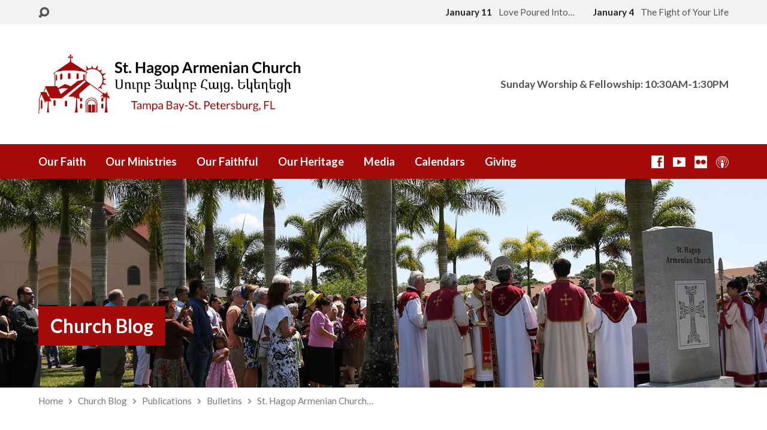

--- FILE ---
content_type: text/html; charset=UTF-8
request_url: https://www.sthagopfl.org/bulletin-11-20-22/
body_size: 15919
content:
<!DOCTYPE html>
<html class="no-js exodus-html" dir="ltr" lang="en-US" prefix="og: https://ogp.me/ns#">
<head>
<meta charset="UTF-8" />
<link rel="pingback" href="https://www.sthagopfl.org/xmlrpc.php" />
<title>St. Hagop Armenian Church Weekly Bulletin 11-20-22</title>

		<!-- All in One SEO 4.9.3 - aioseo.com -->
	<meta name="description" content="Weekly bulletins featuring spiritual reflections, worship information, news &amp; events, of St. Hagop Armenian Church are available for viewing and download." />
	<meta name="robots" content="max-image-preview:large" />
	<meta name="author" content="St. Hagop Armenian Church"/>
	<meta name="google-site-verification" content="google4175645cc9c5e0a9.html" />
	<meta name="msvalidate.01" content="4BA4E2EEDB29B1E2BB57E20C82422000" />
	<link rel="canonical" href="https://www.sthagopfl.org/bulletin-11-20-22/" />
	<meta name="generator" content="All in One SEO (AIOSEO) 4.9.3" />
		<meta property="og:locale" content="en_US" />
		<meta property="og:site_name" content="St. Hagop Armenian Church" />
		<meta property="og:type" content="article" />
		<meta property="og:title" content="St. Hagop Armenian Church Weekly Bulletin 11-20-22" />
		<meta property="og:description" content="Weekly bulletins featuring spiritual reflections, worship information, news &amp; events, of St. Hagop Armenian Church are available for viewing and download." />
		<meta property="og:url" content="https://www.sthagopfl.org/bulletin-11-20-22/" />
		<meta property="fb:app_id" content="127078107363633" />
		<meta property="fb:admins" content="https://www.facebook.com/St.Hagop/" />
		<meta property="og:image" content="https://www.sthagopfl.org/wp-content/uploads/2018/04/bulletin-collage-web.jpg" />
		<meta property="og:image:secure_url" content="https://www.sthagopfl.org/wp-content/uploads/2018/04/bulletin-collage-web.jpg" />
		<meta property="og:image:width" content="3600" />
		<meta property="og:image:height" content="3600" />
		<meta property="article:published_time" content="2022-11-18T21:59:33+00:00" />
		<meta property="article:modified_time" content="2022-11-18T21:59:34+00:00" />
		<meta property="article:publisher" content="https://www.facebook.com/St.Hagop" />
		<meta name="twitter:card" content="summary" />
		<meta name="twitter:title" content="St. Hagop Armenian Church Weekly Bulletin 11-20-22" />
		<meta name="twitter:description" content="Weekly bulletins featuring spiritual reflections, worship information, news &amp; events, of St. Hagop Armenian Church are available for viewing and download." />
		<meta name="twitter:image" content="https://www.sthagopfl.org/wp-content/uploads/2018/04/bulletin-collage-web.jpg" />
		<script type="application/ld+json" class="aioseo-schema">
			{"@context":"https:\/\/schema.org","@graph":[{"@type":"Article","@id":"https:\/\/www.sthagopfl.org\/bulletin-11-20-22\/#article","name":"St. Hagop Armenian Church Weekly Bulletin 11-20-22","headline":"St. Hagop Armenian Church Weekly Bulletin 11-20-22","author":{"@id":"https:\/\/www.sthagopfl.org\/author\/sthagop\/#author"},"publisher":{"@id":"https:\/\/www.sthagopfl.org\/#organization"},"image":{"@type":"ImageObject","url":"https:\/\/www.sthagopfl.org\/wp-content\/uploads\/2018\/04\/bulletin-collage-web.jpg","width":3600,"height":3600,"caption":"Weekly Bulletins St. Hagop Armenian Church"},"datePublished":"2022-11-18T16:59:33-05:00","dateModified":"2022-11-18T16:59:34-05:00","inLanguage":"en-US","mainEntityOfPage":{"@id":"https:\/\/www.sthagopfl.org\/bulletin-11-20-22\/#webpage"},"isPartOf":{"@id":"https:\/\/www.sthagopfl.org\/bulletin-11-20-22\/#webpage"},"articleSection":"Bulletins, Church News, Publications"},{"@type":"BreadcrumbList","@id":"https:\/\/www.sthagopfl.org\/bulletin-11-20-22\/#breadcrumblist","itemListElement":[{"@type":"ListItem","@id":"https:\/\/www.sthagopfl.org#listItem","position":1,"name":"Home","item":"https:\/\/www.sthagopfl.org","nextItem":{"@type":"ListItem","@id":"https:\/\/www.sthagopfl.org\/category\/publications\/#listItem","name":"Publications"}},{"@type":"ListItem","@id":"https:\/\/www.sthagopfl.org\/category\/publications\/#listItem","position":2,"name":"Publications","item":"https:\/\/www.sthagopfl.org\/category\/publications\/","nextItem":{"@type":"ListItem","@id":"https:\/\/www.sthagopfl.org\/category\/publications\/bulletins\/#listItem","name":"Bulletins"},"previousItem":{"@type":"ListItem","@id":"https:\/\/www.sthagopfl.org#listItem","name":"Home"}},{"@type":"ListItem","@id":"https:\/\/www.sthagopfl.org\/category\/publications\/bulletins\/#listItem","position":3,"name":"Bulletins","item":"https:\/\/www.sthagopfl.org\/category\/publications\/bulletins\/","nextItem":{"@type":"ListItem","@id":"https:\/\/www.sthagopfl.org\/bulletin-11-20-22\/#listItem","name":"St. Hagop Armenian Church Weekly Bulletin 11-20-22"},"previousItem":{"@type":"ListItem","@id":"https:\/\/www.sthagopfl.org\/category\/publications\/#listItem","name":"Publications"}},{"@type":"ListItem","@id":"https:\/\/www.sthagopfl.org\/bulletin-11-20-22\/#listItem","position":4,"name":"St. Hagop Armenian Church Weekly Bulletin 11-20-22","previousItem":{"@type":"ListItem","@id":"https:\/\/www.sthagopfl.org\/category\/publications\/bulletins\/#listItem","name":"Bulletins"}}]},{"@type":"Organization","@id":"https:\/\/www.sthagopfl.org\/#organization","name":"St. Hagop Armenian Church","description":"Armenian Church Community of Tampa Bay St. Petersburg Florida","url":"https:\/\/www.sthagopfl.org\/","telephone":"+17275450380","logo":{"@type":"ImageObject","url":"https:\/\/www.sthagopfl.org\/wp-content\/uploads\/2021\/07\/StHagopChurch_Logo-Square.png","@id":"https:\/\/www.sthagopfl.org\/bulletin-11-20-22\/#organizationLogo","width":929,"height":929},"image":{"@id":"https:\/\/www.sthagopfl.org\/bulletin-11-20-22\/#organizationLogo"},"sameAs":["https:\/\/www.youtube.com\/c\/SthagopflOrg"]},{"@type":"Person","@id":"https:\/\/www.sthagopfl.org\/author\/sthagop\/#author","url":"https:\/\/www.sthagopfl.org\/author\/sthagop\/","name":"St. Hagop Armenian Church","image":{"@type":"ImageObject","@id":"https:\/\/www.sthagopfl.org\/bulletin-11-20-22\/#authorImage","url":"https:\/\/secure.gravatar.com\/avatar\/55c95dc26ad06caea6201c200e8ddfa15251352268761ec74027181b10a4a9d7?s=96&d=wp_user_avatar&r=g","width":96,"height":96,"caption":"St. Hagop Armenian Church"}},{"@type":"WebPage","@id":"https:\/\/www.sthagopfl.org\/bulletin-11-20-22\/#webpage","url":"https:\/\/www.sthagopfl.org\/bulletin-11-20-22\/","name":"St. Hagop Armenian Church Weekly Bulletin 11-20-22","description":"Weekly bulletins featuring spiritual reflections, worship information, news & events, of St. Hagop Armenian Church are available for viewing and download.","inLanguage":"en-US","isPartOf":{"@id":"https:\/\/www.sthagopfl.org\/#website"},"breadcrumb":{"@id":"https:\/\/www.sthagopfl.org\/bulletin-11-20-22\/#breadcrumblist"},"author":{"@id":"https:\/\/www.sthagopfl.org\/author\/sthagop\/#author"},"creator":{"@id":"https:\/\/www.sthagopfl.org\/author\/sthagop\/#author"},"image":{"@type":"ImageObject","url":"https:\/\/www.sthagopfl.org\/wp-content\/uploads\/2018\/04\/bulletin-collage-web.jpg","@id":"https:\/\/www.sthagopfl.org\/bulletin-11-20-22\/#mainImage","width":3600,"height":3600,"caption":"Weekly Bulletins St. Hagop Armenian Church"},"primaryImageOfPage":{"@id":"https:\/\/www.sthagopfl.org\/bulletin-11-20-22\/#mainImage"},"datePublished":"2022-11-18T16:59:33-05:00","dateModified":"2022-11-18T16:59:34-05:00"},{"@type":"WebSite","@id":"https:\/\/www.sthagopfl.org\/#website","url":"https:\/\/www.sthagopfl.org\/","name":"St. Hagop Armenian Church","description":"Armenian Church Community of Tampa Bay St. Petersburg Florida","inLanguage":"en-US","publisher":{"@id":"https:\/\/www.sthagopfl.org\/#organization"}}]}
		</script>
		<!-- All in One SEO -->

<link rel='dns-prefetch' href='//www.googletagmanager.com' />
<link rel='dns-prefetch' href='//fonts.googleapis.com' />
<link rel="alternate" type="application/rss+xml" title="St. Hagop Armenian Church &raquo; Feed" href="https://www.sthagopfl.org/feed/" />
<link rel="alternate" type="application/rss+xml" title="St. Hagop Armenian Church &raquo; Comments Feed" href="https://www.sthagopfl.org/comments/feed/" />
<link rel="alternate" type="application/rss+xml" title="St. Hagop Armenian Church &raquo; St. Hagop Armenian Church Weekly Bulletin 11-20-22 Comments Feed" href="https://www.sthagopfl.org/bulletin-11-20-22/feed/" />
<link rel="alternate" title="oEmbed (JSON)" type="application/json+oembed" href="https://www.sthagopfl.org/wp-json/oembed/1.0/embed?url=https%3A%2F%2Fwww.sthagopfl.org%2Fbulletin-11-20-22%2F" />
<link rel="alternate" title="oEmbed (XML)" type="text/xml+oembed" href="https://www.sthagopfl.org/wp-json/oembed/1.0/embed?url=https%3A%2F%2Fwww.sthagopfl.org%2Fbulletin-11-20-22%2F&#038;format=xml" />
<style id='wp-img-auto-sizes-contain-inline-css' type='text/css'>
img:is([sizes=auto i],[sizes^="auto," i]){contain-intrinsic-size:3000px 1500px}
/*# sourceURL=wp-img-auto-sizes-contain-inline-css */
</style>
<style id='wp-emoji-styles-inline-css' type='text/css'>

	img.wp-smiley, img.emoji {
		display: inline !important;
		border: none !important;
		box-shadow: none !important;
		height: 1em !important;
		width: 1em !important;
		margin: 0 0.07em !important;
		vertical-align: -0.1em !important;
		background: none !important;
		padding: 0 !important;
	}
/*# sourceURL=wp-emoji-styles-inline-css */
</style>
<style id='wp-block-library-inline-css' type='text/css'>
:root{--wp-block-synced-color:#7a00df;--wp-block-synced-color--rgb:122,0,223;--wp-bound-block-color:var(--wp-block-synced-color);--wp-editor-canvas-background:#ddd;--wp-admin-theme-color:#007cba;--wp-admin-theme-color--rgb:0,124,186;--wp-admin-theme-color-darker-10:#006ba1;--wp-admin-theme-color-darker-10--rgb:0,107,160.5;--wp-admin-theme-color-darker-20:#005a87;--wp-admin-theme-color-darker-20--rgb:0,90,135;--wp-admin-border-width-focus:2px}@media (min-resolution:192dpi){:root{--wp-admin-border-width-focus:1.5px}}.wp-element-button{cursor:pointer}:root .has-very-light-gray-background-color{background-color:#eee}:root .has-very-dark-gray-background-color{background-color:#313131}:root .has-very-light-gray-color{color:#eee}:root .has-very-dark-gray-color{color:#313131}:root .has-vivid-green-cyan-to-vivid-cyan-blue-gradient-background{background:linear-gradient(135deg,#00d084,#0693e3)}:root .has-purple-crush-gradient-background{background:linear-gradient(135deg,#34e2e4,#4721fb 50%,#ab1dfe)}:root .has-hazy-dawn-gradient-background{background:linear-gradient(135deg,#faaca8,#dad0ec)}:root .has-subdued-olive-gradient-background{background:linear-gradient(135deg,#fafae1,#67a671)}:root .has-atomic-cream-gradient-background{background:linear-gradient(135deg,#fdd79a,#004a59)}:root .has-nightshade-gradient-background{background:linear-gradient(135deg,#330968,#31cdcf)}:root .has-midnight-gradient-background{background:linear-gradient(135deg,#020381,#2874fc)}:root{--wp--preset--font-size--normal:16px;--wp--preset--font-size--huge:42px}.has-regular-font-size{font-size:1em}.has-larger-font-size{font-size:2.625em}.has-normal-font-size{font-size:var(--wp--preset--font-size--normal)}.has-huge-font-size{font-size:var(--wp--preset--font-size--huge)}.has-text-align-center{text-align:center}.has-text-align-left{text-align:left}.has-text-align-right{text-align:right}.has-fit-text{white-space:nowrap!important}#end-resizable-editor-section{display:none}.aligncenter{clear:both}.items-justified-left{justify-content:flex-start}.items-justified-center{justify-content:center}.items-justified-right{justify-content:flex-end}.items-justified-space-between{justify-content:space-between}.screen-reader-text{border:0;clip-path:inset(50%);height:1px;margin:-1px;overflow:hidden;padding:0;position:absolute;width:1px;word-wrap:normal!important}.screen-reader-text:focus{background-color:#ddd;clip-path:none;color:#444;display:block;font-size:1em;height:auto;left:5px;line-height:normal;padding:15px 23px 14px;text-decoration:none;top:5px;width:auto;z-index:100000}html :where(.has-border-color){border-style:solid}html :where([style*=border-top-color]){border-top-style:solid}html :where([style*=border-right-color]){border-right-style:solid}html :where([style*=border-bottom-color]){border-bottom-style:solid}html :where([style*=border-left-color]){border-left-style:solid}html :where([style*=border-width]){border-style:solid}html :where([style*=border-top-width]){border-top-style:solid}html :where([style*=border-right-width]){border-right-style:solid}html :where([style*=border-bottom-width]){border-bottom-style:solid}html :where([style*=border-left-width]){border-left-style:solid}html :where(img[class*=wp-image-]){height:auto;max-width:100%}:where(figure){margin:0 0 1em}html :where(.is-position-sticky){--wp-admin--admin-bar--position-offset:var(--wp-admin--admin-bar--height,0px)}@media screen and (max-width:600px){html :where(.is-position-sticky){--wp-admin--admin-bar--position-offset:0px}}

/*# sourceURL=wp-block-library-inline-css */
</style><style id='wp-block-paragraph-inline-css' type='text/css'>
.is-small-text{font-size:.875em}.is-regular-text{font-size:1em}.is-large-text{font-size:2.25em}.is-larger-text{font-size:3em}.has-drop-cap:not(:focus):first-letter{float:left;font-size:8.4em;font-style:normal;font-weight:100;line-height:.68;margin:.05em .1em 0 0;text-transform:uppercase}body.rtl .has-drop-cap:not(:focus):first-letter{float:none;margin-left:.1em}p.has-drop-cap.has-background{overflow:hidden}:root :where(p.has-background){padding:1.25em 2.375em}:where(p.has-text-color:not(.has-link-color)) a{color:inherit}p.has-text-align-left[style*="writing-mode:vertical-lr"],p.has-text-align-right[style*="writing-mode:vertical-rl"]{rotate:180deg}
/*# sourceURL=https://www.sthagopfl.org/wp-includes/blocks/paragraph/style.min.css */
</style>
<style id='global-styles-inline-css' type='text/css'>
:root{--wp--preset--aspect-ratio--square: 1;--wp--preset--aspect-ratio--4-3: 4/3;--wp--preset--aspect-ratio--3-4: 3/4;--wp--preset--aspect-ratio--3-2: 3/2;--wp--preset--aspect-ratio--2-3: 2/3;--wp--preset--aspect-ratio--16-9: 16/9;--wp--preset--aspect-ratio--9-16: 9/16;--wp--preset--color--black: #000000;--wp--preset--color--cyan-bluish-gray: #abb8c3;--wp--preset--color--white: #fff;--wp--preset--color--pale-pink: #f78da7;--wp--preset--color--vivid-red: #cf2e2e;--wp--preset--color--luminous-vivid-orange: #ff6900;--wp--preset--color--luminous-vivid-amber: #fcb900;--wp--preset--color--light-green-cyan: #7bdcb5;--wp--preset--color--vivid-green-cyan: #00d084;--wp--preset--color--pale-cyan-blue: #8ed1fc;--wp--preset--color--vivid-cyan-blue: #0693e3;--wp--preset--color--vivid-purple: #9b51e0;--wp--preset--color--main: #a40a09;--wp--preset--color--accent: #a40a09;--wp--preset--color--dark: #000;--wp--preset--color--light: #777;--wp--preset--color--light-bg: #f2f2f2;--wp--preset--gradient--vivid-cyan-blue-to-vivid-purple: linear-gradient(135deg,rgb(6,147,227) 0%,rgb(155,81,224) 100%);--wp--preset--gradient--light-green-cyan-to-vivid-green-cyan: linear-gradient(135deg,rgb(122,220,180) 0%,rgb(0,208,130) 100%);--wp--preset--gradient--luminous-vivid-amber-to-luminous-vivid-orange: linear-gradient(135deg,rgb(252,185,0) 0%,rgb(255,105,0) 100%);--wp--preset--gradient--luminous-vivid-orange-to-vivid-red: linear-gradient(135deg,rgb(255,105,0) 0%,rgb(207,46,46) 100%);--wp--preset--gradient--very-light-gray-to-cyan-bluish-gray: linear-gradient(135deg,rgb(238,238,238) 0%,rgb(169,184,195) 100%);--wp--preset--gradient--cool-to-warm-spectrum: linear-gradient(135deg,rgb(74,234,220) 0%,rgb(151,120,209) 20%,rgb(207,42,186) 40%,rgb(238,44,130) 60%,rgb(251,105,98) 80%,rgb(254,248,76) 100%);--wp--preset--gradient--blush-light-purple: linear-gradient(135deg,rgb(255,206,236) 0%,rgb(152,150,240) 100%);--wp--preset--gradient--blush-bordeaux: linear-gradient(135deg,rgb(254,205,165) 0%,rgb(254,45,45) 50%,rgb(107,0,62) 100%);--wp--preset--gradient--luminous-dusk: linear-gradient(135deg,rgb(255,203,112) 0%,rgb(199,81,192) 50%,rgb(65,88,208) 100%);--wp--preset--gradient--pale-ocean: linear-gradient(135deg,rgb(255,245,203) 0%,rgb(182,227,212) 50%,rgb(51,167,181) 100%);--wp--preset--gradient--electric-grass: linear-gradient(135deg,rgb(202,248,128) 0%,rgb(113,206,126) 100%);--wp--preset--gradient--midnight: linear-gradient(135deg,rgb(2,3,129) 0%,rgb(40,116,252) 100%);--wp--preset--font-size--small: 13px;--wp--preset--font-size--medium: 20px;--wp--preset--font-size--large: 36px;--wp--preset--font-size--x-large: 42px;--wp--preset--spacing--20: 0.44rem;--wp--preset--spacing--30: 0.67rem;--wp--preset--spacing--40: 1rem;--wp--preset--spacing--50: 1.5rem;--wp--preset--spacing--60: 2.25rem;--wp--preset--spacing--70: 3.38rem;--wp--preset--spacing--80: 5.06rem;--wp--preset--shadow--natural: 6px 6px 9px rgba(0, 0, 0, 0.2);--wp--preset--shadow--deep: 12px 12px 50px rgba(0, 0, 0, 0.4);--wp--preset--shadow--sharp: 6px 6px 0px rgba(0, 0, 0, 0.2);--wp--preset--shadow--outlined: 6px 6px 0px -3px rgb(255, 255, 255), 6px 6px rgb(0, 0, 0);--wp--preset--shadow--crisp: 6px 6px 0px rgb(0, 0, 0);}:where(.is-layout-flex){gap: 0.5em;}:where(.is-layout-grid){gap: 0.5em;}body .is-layout-flex{display: flex;}.is-layout-flex{flex-wrap: wrap;align-items: center;}.is-layout-flex > :is(*, div){margin: 0;}body .is-layout-grid{display: grid;}.is-layout-grid > :is(*, div){margin: 0;}:where(.wp-block-columns.is-layout-flex){gap: 2em;}:where(.wp-block-columns.is-layout-grid){gap: 2em;}:where(.wp-block-post-template.is-layout-flex){gap: 1.25em;}:where(.wp-block-post-template.is-layout-grid){gap: 1.25em;}.has-black-color{color: var(--wp--preset--color--black) !important;}.has-cyan-bluish-gray-color{color: var(--wp--preset--color--cyan-bluish-gray) !important;}.has-white-color{color: var(--wp--preset--color--white) !important;}.has-pale-pink-color{color: var(--wp--preset--color--pale-pink) !important;}.has-vivid-red-color{color: var(--wp--preset--color--vivid-red) !important;}.has-luminous-vivid-orange-color{color: var(--wp--preset--color--luminous-vivid-orange) !important;}.has-luminous-vivid-amber-color{color: var(--wp--preset--color--luminous-vivid-amber) !important;}.has-light-green-cyan-color{color: var(--wp--preset--color--light-green-cyan) !important;}.has-vivid-green-cyan-color{color: var(--wp--preset--color--vivid-green-cyan) !important;}.has-pale-cyan-blue-color{color: var(--wp--preset--color--pale-cyan-blue) !important;}.has-vivid-cyan-blue-color{color: var(--wp--preset--color--vivid-cyan-blue) !important;}.has-vivid-purple-color{color: var(--wp--preset--color--vivid-purple) !important;}.has-black-background-color{background-color: var(--wp--preset--color--black) !important;}.has-cyan-bluish-gray-background-color{background-color: var(--wp--preset--color--cyan-bluish-gray) !important;}.has-white-background-color{background-color: var(--wp--preset--color--white) !important;}.has-pale-pink-background-color{background-color: var(--wp--preset--color--pale-pink) !important;}.has-vivid-red-background-color{background-color: var(--wp--preset--color--vivid-red) !important;}.has-luminous-vivid-orange-background-color{background-color: var(--wp--preset--color--luminous-vivid-orange) !important;}.has-luminous-vivid-amber-background-color{background-color: var(--wp--preset--color--luminous-vivid-amber) !important;}.has-light-green-cyan-background-color{background-color: var(--wp--preset--color--light-green-cyan) !important;}.has-vivid-green-cyan-background-color{background-color: var(--wp--preset--color--vivid-green-cyan) !important;}.has-pale-cyan-blue-background-color{background-color: var(--wp--preset--color--pale-cyan-blue) !important;}.has-vivid-cyan-blue-background-color{background-color: var(--wp--preset--color--vivid-cyan-blue) !important;}.has-vivid-purple-background-color{background-color: var(--wp--preset--color--vivid-purple) !important;}.has-black-border-color{border-color: var(--wp--preset--color--black) !important;}.has-cyan-bluish-gray-border-color{border-color: var(--wp--preset--color--cyan-bluish-gray) !important;}.has-white-border-color{border-color: var(--wp--preset--color--white) !important;}.has-pale-pink-border-color{border-color: var(--wp--preset--color--pale-pink) !important;}.has-vivid-red-border-color{border-color: var(--wp--preset--color--vivid-red) !important;}.has-luminous-vivid-orange-border-color{border-color: var(--wp--preset--color--luminous-vivid-orange) !important;}.has-luminous-vivid-amber-border-color{border-color: var(--wp--preset--color--luminous-vivid-amber) !important;}.has-light-green-cyan-border-color{border-color: var(--wp--preset--color--light-green-cyan) !important;}.has-vivid-green-cyan-border-color{border-color: var(--wp--preset--color--vivid-green-cyan) !important;}.has-pale-cyan-blue-border-color{border-color: var(--wp--preset--color--pale-cyan-blue) !important;}.has-vivid-cyan-blue-border-color{border-color: var(--wp--preset--color--vivid-cyan-blue) !important;}.has-vivid-purple-border-color{border-color: var(--wp--preset--color--vivid-purple) !important;}.has-vivid-cyan-blue-to-vivid-purple-gradient-background{background: var(--wp--preset--gradient--vivid-cyan-blue-to-vivid-purple) !important;}.has-light-green-cyan-to-vivid-green-cyan-gradient-background{background: var(--wp--preset--gradient--light-green-cyan-to-vivid-green-cyan) !important;}.has-luminous-vivid-amber-to-luminous-vivid-orange-gradient-background{background: var(--wp--preset--gradient--luminous-vivid-amber-to-luminous-vivid-orange) !important;}.has-luminous-vivid-orange-to-vivid-red-gradient-background{background: var(--wp--preset--gradient--luminous-vivid-orange-to-vivid-red) !important;}.has-very-light-gray-to-cyan-bluish-gray-gradient-background{background: var(--wp--preset--gradient--very-light-gray-to-cyan-bluish-gray) !important;}.has-cool-to-warm-spectrum-gradient-background{background: var(--wp--preset--gradient--cool-to-warm-spectrum) !important;}.has-blush-light-purple-gradient-background{background: var(--wp--preset--gradient--blush-light-purple) !important;}.has-blush-bordeaux-gradient-background{background: var(--wp--preset--gradient--blush-bordeaux) !important;}.has-luminous-dusk-gradient-background{background: var(--wp--preset--gradient--luminous-dusk) !important;}.has-pale-ocean-gradient-background{background: var(--wp--preset--gradient--pale-ocean) !important;}.has-electric-grass-gradient-background{background: var(--wp--preset--gradient--electric-grass) !important;}.has-midnight-gradient-background{background: var(--wp--preset--gradient--midnight) !important;}.has-small-font-size{font-size: var(--wp--preset--font-size--small) !important;}.has-medium-font-size{font-size: var(--wp--preset--font-size--medium) !important;}.has-large-font-size{font-size: var(--wp--preset--font-size--large) !important;}.has-x-large-font-size{font-size: var(--wp--preset--font-size--x-large) !important;}
/*# sourceURL=global-styles-inline-css */
</style>

<style id='classic-theme-styles-inline-css' type='text/css'>
/*! This file is auto-generated */
.wp-block-button__link{color:#fff;background-color:#32373c;border-radius:9999px;box-shadow:none;text-decoration:none;padding:calc(.667em + 2px) calc(1.333em + 2px);font-size:1.125em}.wp-block-file__button{background:#32373c;color:#fff;text-decoration:none}
/*# sourceURL=/wp-includes/css/classic-themes.min.css */
</style>
<link rel='stylesheet' id='woocommerce-layout-css' href='https://www.sthagopfl.org/wp-content/plugins/woocommerce/assets/css/woocommerce-layout.css?ver=10.4.3' type='text/css' media='all' />
<link rel='stylesheet' id='woocommerce-smallscreen-css' href='https://www.sthagopfl.org/wp-content/plugins/woocommerce/assets/css/woocommerce-smallscreen.css?ver=10.4.3' type='text/css' media='only screen and (max-width: 768px)' />
<link rel='stylesheet' id='woocommerce-general-css' href='https://www.sthagopfl.org/wp-content/plugins/woocommerce/assets/css/woocommerce.css?ver=10.4.3' type='text/css' media='all' />
<style id='woocommerce-inline-inline-css' type='text/css'>
.woocommerce form .form-row .required { visibility: visible; }
/*# sourceURL=woocommerce-inline-inline-css */
</style>
<link rel='stylesheet' id='mc4wp-form-basic-css' href='https://www.sthagopfl.org/wp-content/plugins/mailchimp-for-wp/assets/css/form-basic.css?ver=4.11.1' type='text/css' media='all' />
<link rel='stylesheet' id='exodus-google-fonts-css' href='//fonts.googleapis.com/css?family=Lato:400,700,900,400italic,700italic,900italic' type='text/css' media='all' />
<link rel='stylesheet' id='elusive-webfont-css' href='https://www.sthagopfl.org/wp-content/themes/exodus/css/elusive-webfont.css?ver=3.4' type='text/css' media='all' />
<link rel='stylesheet' id='exodus-style-css' href='https://www.sthagopfl.org/wp-content/themes/exodus/style.css?ver=3.4' type='text/css' media='all' />
<link rel='stylesheet' id='exodus-responsive-css' href='https://www.sthagopfl.org/wp-content/themes/exodus/css/responsive.css?ver=3.4' type='text/css' media='all' />
<link rel='stylesheet' id='exodus-color-css' href='https://www.sthagopfl.org/wp-content/themes/exodus/colors/light/style.css?ver=3.4' type='text/css' media='all' />
<link rel='stylesheet' id='tablepress-default-css' href='https://www.sthagopfl.org/wp-content/tablepress-combined.min.css?ver=53' type='text/css' media='all' />
<link rel='stylesheet' id='woocommerce-nyp-css' href='https://www.sthagopfl.org/wp-content/plugins/woocommerce-name-your-price/assets/css/frontend/name-your-price.min.css?ver=3.7.0' type='text/css' media='all' />
<link rel='stylesheet' id='photonic-slider-css' href='https://www.sthagopfl.org/wp-content/plugins/photonic/include/ext/splide/splide.min.css?ver=20260101-82630' type='text/css' media='all' />
<link rel='stylesheet' id='photonic-lightbox-css' href='https://www.sthagopfl.org/wp-content/plugins/photonic/include/ext/venobox/venobox.min.css?ver=20260101-82630' type='text/css' media='all' />
<link rel='stylesheet' id='photonic-css' href='https://www.sthagopfl.org/wp-content/plugins/photonic/include/css/front-end/core/photonic.min.css?ver=20260101-82630' type='text/css' media='all' />
<style id='photonic-inline-css' type='text/css'>
/* Retrieved from saved CSS */
.photonic-panel { background:  rgb(17,17,17)  !important;

	border-top: none;
	border-right: none;
	border-bottom: none;
	border-left: none;
 }
.photonic-random-layout .photonic-thumb { padding: 2px}
.photonic-masonry-layout .photonic-thumb, .photonic-masonry-horizontal-layout .photonic-thumb { padding: 2px}
.photonic-mosaic-layout .photonic-thumb { padding: 2px}

/*# sourceURL=photonic-inline-css */
</style>
<script type="text/javascript" src="https://www.sthagopfl.org/wp-includes/js/jquery/jquery.min.js?ver=3.7.1" id="jquery-core-js"></script>
<script type="text/javascript" src="https://www.sthagopfl.org/wp-includes/js/jquery/jquery-migrate.min.js?ver=3.4.1" id="jquery-migrate-js"></script>
<script type="text/javascript" id="ctfw-ie-unsupported-js-extra">
/* <![CDATA[ */
var ctfw_ie_unsupported = {"default_version":"7","min_version":"5","max_version":"9","version":"8","message":"You are using an outdated version of Internet Explorer. Please upgrade your browser to use this site.","redirect_url":"https://browsehappy.com/"};
//# sourceURL=ctfw-ie-unsupported-js-extra
/* ]]> */
</script>
<script type="text/javascript" src="https://www.sthagopfl.org/wp-content/themes/exodus/framework/js/ie-unsupported.js?ver=3.4" id="ctfw-ie-unsupported-js"></script>
<script type="text/javascript" src="https://www.sthagopfl.org/wp-content/plugins/woocommerce/assets/js/jquery-blockui/jquery.blockUI.min.js?ver=2.7.0-wc.10.4.3" id="wc-jquery-blockui-js" defer="defer" data-wp-strategy="defer"></script>
<script type="text/javascript" id="wc-add-to-cart-js-extra">
/* <![CDATA[ */
var wc_add_to_cart_params = {"ajax_url":"/wp-admin/admin-ajax.php","wc_ajax_url":"/?wc-ajax=%%endpoint%%","i18n_view_cart":"View cart","cart_url":"https://www.sthagopfl.org/cart/","is_cart":"","cart_redirect_after_add":"no"};
//# sourceURL=wc-add-to-cart-js-extra
/* ]]> */
</script>
<script type="text/javascript" src="https://www.sthagopfl.org/wp-content/plugins/woocommerce/assets/js/frontend/add-to-cart.min.js?ver=10.4.3" id="wc-add-to-cart-js" defer="defer" data-wp-strategy="defer"></script>
<script type="text/javascript" src="https://www.sthagopfl.org/wp-content/plugins/woocommerce/assets/js/js-cookie/js.cookie.min.js?ver=2.1.4-wc.10.4.3" id="wc-js-cookie-js" defer="defer" data-wp-strategy="defer"></script>
<script type="text/javascript" id="woocommerce-js-extra">
/* <![CDATA[ */
var woocommerce_params = {"ajax_url":"/wp-admin/admin-ajax.php","wc_ajax_url":"/?wc-ajax=%%endpoint%%","i18n_password_show":"Show password","i18n_password_hide":"Hide password"};
//# sourceURL=woocommerce-js-extra
/* ]]> */
</script>
<script type="text/javascript" src="https://www.sthagopfl.org/wp-content/plugins/woocommerce/assets/js/frontend/woocommerce.min.js?ver=10.4.3" id="woocommerce-js" defer="defer" data-wp-strategy="defer"></script>
<script type="text/javascript" src="https://www.sthagopfl.org/wp-content/themes/exodus/framework/js/jquery.fitvids.js?ver=3.4" id="fitvids-js"></script>
<script type="text/javascript" id="ctfw-responsive-embeds-js-extra">
/* <![CDATA[ */
var ctfw_responsive_embeds = {"wp_responsive_embeds":"1"};
//# sourceURL=ctfw-responsive-embeds-js-extra
/* ]]> */
</script>
<script type="text/javascript" src="https://www.sthagopfl.org/wp-content/themes/exodus/framework/js/responsive-embeds.js?ver=3.4" id="ctfw-responsive-embeds-js"></script>
<script type="text/javascript" src="https://www.sthagopfl.org/wp-content/themes/exodus/js/superfish.modified.js?ver=3.4" id="superfish-js"></script>
<script type="text/javascript" src="https://www.sthagopfl.org/wp-content/themes/exodus/js/supersubs.js?ver=3.4" id="supersubs-js"></script>
<script type="text/javascript" src="https://www.sthagopfl.org/wp-content/themes/exodus/js/jquery.meanmenu.min.js?ver=3.4" id="jquery-meanmenu-js"></script>
<script type="text/javascript" src="https://www.sthagopfl.org/wp-content/themes/exodus/js/jquery.validate.min.js?ver=3.4" id="jquery-validate-js"></script>
<script type="text/javascript" src="https://www.sthagopfl.org/wp-content/themes/exodus/js/jquery.smooth-scroll.min.js?ver=3.4" id="jquery-smooth-scroll-js"></script>
<script type="text/javascript" src="https://www.sthagopfl.org/wp-content/plugins/woocommerce/assets/js/jquery-cookie/jquery.cookie.min.js?ver=1.4.1-wc.10.4.3" id="wc-jquery-cookie-js" defer="defer" data-wp-strategy="defer"></script>
<script type="text/javascript" id="exodus-main-js-extra">
/* <![CDATA[ */
var exodus_main = {"site_path":"/","home_url":"https://www.sthagopfl.org","color_url":"https://www.sthagopfl.org/wp-content/themes/exodus/colors/light","is_ssl":"1","mobile_menu_label":"Menu","slider_slideshow":"1","slider_speed":"7000","comment_name_required":"1","comment_email_required":"1","comment_name_error_required":"Required","comment_email_error_required":"Required","comment_email_error_invalid":"Invalid Email","comment_url_error_invalid":"Invalid URL","comment_message_error_required":"Comment Required"};
//# sourceURL=exodus-main-js-extra
/* ]]> */
</script>
<script type="text/javascript" src="https://www.sthagopfl.org/wp-content/themes/exodus/js/main.js?ver=3.4" id="exodus-main-js"></script>

<!-- Google tag (gtag.js) snippet added by Site Kit -->
<!-- Google Analytics snippet added by Site Kit -->
<script type="text/javascript" src="https://www.googletagmanager.com/gtag/js?id=G-4VK5Y37M97" id="google_gtagjs-js" async></script>
<script type="text/javascript" id="google_gtagjs-js-after">
/* <![CDATA[ */
window.dataLayer = window.dataLayer || [];function gtag(){dataLayer.push(arguments);}
gtag("set","linker",{"domains":["www.sthagopfl.org"]});
gtag("js", new Date());
gtag("set", "developer_id.dZTNiMT", true);
gtag("config", "G-4VK5Y37M97");
//# sourceURL=google_gtagjs-js-after
/* ]]> */
</script>
<link rel="https://api.w.org/" href="https://www.sthagopfl.org/wp-json/" /><link rel="alternate" title="JSON" type="application/json" href="https://www.sthagopfl.org/wp-json/wp/v2/posts/17091" /><link rel="EditURI" type="application/rsd+xml" title="RSD" href="https://www.sthagopfl.org/xmlrpc.php?rsd" />
<meta name="generator" content="WordPress 6.9" />
<meta name="generator" content="Seriously Simple Podcasting 3.14.2" />
<meta name="generator" content="WooCommerce 10.4.3" />
<link rel='shortlink' href='https://www.sthagopfl.org/?p=17091' />
<meta name="generator" content="Site Kit by Google 1.170.0" /><script>  var el_i13_login_captcha=null; var el_i13_register_captcha=null; </script>
<link rel="alternate" type="application/rss+xml" title="Podcast RSS feed" href="https://www.sthagopfl.org/feed/podcast" />


<style type="text/css">.has-main-background-color,p.has-main-background-color { background-color: #a40a09; }.has-main-color,p.has-main-color { color: #a40a09; }.has-accent-background-color,p.has-accent-background-color { background-color: #a40a09; }.has-accent-color,p.has-accent-color { color: #a40a09; }.has-dark-background-color,p.has-dark-background-color { background-color: #000; }.has-dark-color,p.has-dark-color { color: #000; }.has-light-background-color,p.has-light-background-color { background-color: #777; }.has-light-color,p.has-light-color { color: #777; }.has-light-bg-background-color,p.has-light-bg-background-color { background-color: #f2f2f2; }.has-light-bg-color,p.has-light-bg-color { color: #f2f2f2; }.has-white-background-color,p.has-white-background-color { background-color: #fff; }.has-white-color,p.has-white-color { color: #fff; }</style>

<style type="text/css">
#exodus-logo-text {
	font-family: 'Lato', Arial, Helvetica, sans-serif;
}

.exodus-tagline, #exodus-top-bar-tagline {
	font-family: 'Lato', Arial, Helvetica, sans-serif;
}

.exodus-logo-bar-right-item-date, #exodus-intro-heading, .exodus-main-title, .exodus-entry-content h1, .exodus-entry-content h2, .exodus-entry-content h3, .exodus-entry-content h4, .exodus-entry-content h5, .exodus-entry-content h6, .mce-content-body h1, .mce-content-body h2, .mce-content-body h3, .mce-content-body h4, .mce-content-body h5, .mce-content-body h6, .exodus-author-box h1, .exodus-person header h1, .exodus-location header h1, .exodus-entry-short h1, #reply-title, #exodus-comments-title, .exodus-slide-title, .exodus-caption-image-title, #exodus-banner h1, h1.exodus-widget-title, .has-drop-cap:not(:focus):first-letter {
	font-family: 'Lato', Arial, Helvetica, sans-serif;
}

#exodus-header-menu-content > li > a, #exodus-footer-menu-links {
	font-family: 'Lato', Arial, Helvetica, sans-serif;
}

body, input, textarea, select, .sf-menu li li a, .exodus-slide-description, #cancel-comment-reply-link, .exodus-accordion-section-title, a.exodus-button, a.comment-reply-link, a.comment-edit-link, a.post-edit-link, .exodus-nav-left-right a, input[type=submit], .wp-block-file .wp-block-file__button, pre.wp-block-verse {
	font-family: 'Lato', Arial, Helvetica, sans-serif;
}

#exodus-header-menu, .exodus-slide-title, .exodus-slide-title:hover, .flex-control-nav li a.active, .flex-control-nav li a.active:hover, #exodus-banner h1, #exodus-banner h1 a, .exodus-caption-image-title, .exodus-caption-image-title h1, .exodus-logo-bar-right-item-date, a.exodus-button, .exodus-list-buttons a, a.comment-reply-link, .exodus-nav-left-right a, .page-numbers a, .exodus-sidebar-widget:not(.widget_ctfw-highlight) .exodus-widget-title, .exodus-sidebar-widget:not(.widget_ctfw-highlight) .exodus-widget-title a, .widget_tag_cloud a, input[type=submit], .more-link, .exodus-calendar-table-header, .exodus-calendar-table-top, .exodus-calendar-table-header-row, .wp-block-file .wp-block-file__button, .has-main-background-color, p.has-main-background-color {
	background-color: #a40a09;
}

.exodus-calendar-table-header {
	border-color: #a40a09 !important;
}

.has-main-color, p.has-main-color {
	color: #a40a09;
}

a, a:hover, .exodus-list-icons a:hover, a:hover .exodus-text-icon, #exodus-top-bar-menu-links li a:hover, .exodus-top-bar-right-item a:hover .exodus-top-bar-right-item-title, .ctfw-breadcrumbs a:hover, .exodus-comment-meta time:hover, #exodus-footer-top-social-icons a:hover, #exodus-footer-menu-links a:hover, #exodus-notice a:hover, .wp-block-pullquote.is-style-solid-color blockquote cite a, .wp-block-pullquote .has-text-color a, .wp-block-latest-comments__comment-author, .has-accent-color, p.has-accent-color {
	color: #a40a09;
}

.has-accent-background-color, p.has-accent-background-color {
	background-color: #a40a09;
}


</style>
<script type="text/javascript">

jQuery( 'html' )
 	.removeClass( 'no-js' )
 	.addClass( 'js' );

</script>
<script type="text/javascript">
if ( jQuery.cookie( 'exodus_responsive_off' ) ) {

	// Add helper class without delay
	jQuery( 'html' ).addClass( 'exodus-responsive-off' );

	// Disable responsive.css
	jQuery( '#exodus-responsive-css' ).remove();

} else {

	// Add helper class without delay
	jQuery( 'html' ).addClass( 'exodus-responsive-on' );

	// Add viewport meta to head -- IMMEDIATELY, not on ready()
	jQuery( 'head' ).append(' <meta name="viewport" content="width=device-width, initial-scale=1">' );

}
</script>
	<noscript><style>.woocommerce-product-gallery{ opacity: 1 !important; }</style></noscript>
	
<!-- Google AdSense meta tags added by Site Kit -->
<meta name="google-adsense-platform-account" content="ca-host-pub-2644536267352236">
<meta name="google-adsense-platform-domain" content="sitekit.withgoogle.com">
<!-- End Google AdSense meta tags added by Site Kit -->
<link rel="icon" href="https://www.sthagopfl.org/wp-content/uploads/2022/11/cropped-StHagop-JustChurch_CoralRed-Favicon-100x100.png" sizes="32x32" />
<link rel="icon" href="https://www.sthagopfl.org/wp-content/uploads/2022/11/cropped-StHagop-JustChurch_CoralRed-Favicon-220x220.png" sizes="192x192" />
<link rel="apple-touch-icon" href="https://www.sthagopfl.org/wp-content/uploads/2022/11/cropped-StHagop-JustChurch_CoralRed-Favicon-220x220.png" />
<meta name="msapplication-TileImage" content="https://www.sthagopfl.org/wp-content/uploads/2022/11/cropped-StHagop-JustChurch_CoralRed-Favicon-300x300.png" />
		<style type="text/css" id="wp-custom-css">
			#nf-form-7-cont {
 background-color: #ffe185; 
color:#1679b6;
padding: 10px;
box-shadow: 0px 3px 5px #444;
border-radius: 9px; 
}
.related.products { display: none; }		</style>
		<link rel='stylesheet' id='wc-stripe-blocks-checkout-style-css' href='https://www.sthagopfl.org/wp-content/plugins/woocommerce-gateway-stripe/build/upe-blocks.css?ver=5149cca93b0373758856' type='text/css' media='all' />
<link rel='stylesheet' id='wc-blocks-style-css' href='https://www.sthagopfl.org/wp-content/plugins/woocommerce/assets/client/blocks/wc-blocks.css?ver=wc-10.4.3' type='text/css' media='all' />
</head>
<body class="wp-singular post-template-default single single-post postid-17091 single-format-standard wp-embed-responsive wp-theme-exodus theme-exodus woocommerce-no-js metaslider-plugin exodus-logo-font-lato exodus-tagline-font-lato exodus-heading-font-lato exodus-menu-font-lato exodus-body-font-lato exodus-has-logo-image exodus-no-logo-text-lowercase exodus-no-tagline-under-logo exodus-no-tagline-right exodus-has-banner exodus-rounded">

<div id="exodus-container">

	<header id="exodus-header">

		
<div id="exodus-top-bar">

	<div id="exodus-top-bar-inner">

		<div id="exodus-top-bar-content" class="exodus-centered-content exodus-clearfix">

			
				<a href="#" id="exodus-top-bar-search-icon" class="el-icon-search" title="Toggle Search"></a>

				<div id="exodus-top-bar-search-form">
					
<div class="exodus-search-form">
	<form method="get" action="https://www.sthagopfl.org/">
		<label class="screen-reader-text">Search</label>
		<div class="exodus-search-field">
			<input type="text" name="s" aria-label="Search">
		</div>
		<a href="#" class="exodus-search-button el-icon-search" title="Search"></a>
	</form>
</div>
				</div>

			
			
			
				
					
						<div class="exodus-top-bar-right-item exodus-top-bar-right-content">

							<a href="https://www.sthagopfl.org/sermons/love-poured-into-creation/" title="Love Poured Into Creation">

																	<span class="exodus-top-bar-right-item-date">
										January 11									</span>
								
								<span class="exodus-top-bar-right-item-title">Love Poured Into&hellip;</span>

							</a>

						</div>

					
						<div class="exodus-top-bar-right-item exodus-top-bar-right-content">

							<a href="https://www.sthagopfl.org/sermons/the-fight-of-your-life/" title="The Fight of Your Life">

																	<span class="exodus-top-bar-right-item-date">
										January 4									</span>
								
								<span class="exodus-top-bar-right-item-title">The Fight of Your Life</span>

							</a>

						</div>

					
				

			
		</div>

	</div>

</div>

		<div id="exodus-logo-bar" class="exodus-centered-content">

			<div id="exodus-logo-bar-content">

				
<div id="exodus-logo">

	<div id="exodus-logo-content">

		
			
			<div id="exodus-logo-image" class="exodus-has-hidpi-logo">

				<a href="https://www.sthagopfl.org/">

					<img src="https://www.sthagopfl.org/wp-content/uploads/2022/11/St.Hagop-Armenian-Church_Tampa-St.-Petersburg-logo-final.png" alt="St. Hagop Armenian Church" id="exodus-logo-regular">

											<img src="https://www.sthagopfl.org/wp-content/uploads/2022/11/St.Hagop-Armenian-Church_Tampa-St.-Petersburg-logo-final.png" alt="St. Hagop Armenian Church" id="exodus-logo-hidpi">
					
				</a>

			</div>

		
		
			<div id="exodus-logo-tagline" class="exodus-tagline">
				Armenian Church Community of Tampa Bay St. Petersburg Florida			</div>

		
	</div>

</div>

				
<div id="exodus-logo-bar-right">

	<div id="exodus-logo-bar-right-inner">

		<div id="exodus-logo-bar-right-content">

			
				<div id="exodus-logo-bar-custom-content">
					<h5>Sunday Worship &amp; Fellowship: 10:30AM-1:30PM</h5>				</div>

			
		</div>

	</div>

</div>
			</div>

		</div>

		<nav id="exodus-header-menu" class="exodus-clearfix">

			<div id="exodus-header-menu-inner" class="exodus-centered-content exodus-clearfix">

				<ul id="exodus-header-menu-content" class="sf-menu"><li id="menu-item-7214" class="menu-item menu-item-type-post_type menu-item-object-page menu-item-has-children menu-item-7214"><a href="https://www.sthagopfl.org/worship/">Our Faith</a>
<ul class="sub-menu">
	<li id="menu-item-5500" class="menu-item menu-item-type-taxonomy menu-item-object-category menu-item-5500"><a href="https://www.sthagopfl.org/category/adult-formation/">Adult Formation</a></li>
	<li id="menu-item-18939" class="menu-item menu-item-type-taxonomy menu-item-object-category menu-item-18939"><a href="https://www.sthagopfl.org/category/online-school/">Online School (beta)</a></li>
	<li id="menu-item-11251" class="menu-item menu-item-type-taxonomy menu-item-object-category menu-item-11251"><a href="https://www.sthagopfl.org/category/worship-lab/">Worship Lab</a></li>
	<li id="menu-item-5489" class="menu-item menu-item-type-taxonomy menu-item-object-ctc_sermon_series menu-item-5489"><a href="https://www.sthagopfl.org/sermon-series/weekly/">Weekly Sermon</a></li>
	<li id="menu-item-13399" class="menu-item menu-item-type-post_type_archive menu-item-object-podcast menu-item-13399"><a href="https://www.sthagopfl.org/podcast/">Church Podcast</a></li>
	<li id="menu-item-9741" class="menu-item menu-item-type-taxonomy menu-item-object-ctc_sermon_series menu-item-9741"><a href="https://www.sthagopfl.org/sermon-series/videos/faith-formation/">Video Series</a></li>
	<li id="menu-item-5491" class="menu-item menu-item-type-post_type menu-item-object-page menu-item-has-children menu-item-5491"><a href="https://www.sthagopfl.org/worship/sacraments/">Sacraments</a>
	<ul class="sub-menu">
		<li id="menu-item-16262" class="menu-item menu-item-type-post_type menu-item-object-page menu-item-16262"><a href="https://www.sthagopfl.org/baptismal-form/">Baptismal Form</a></li>
	</ul>
</li>
</ul>
</li>
<li id="menu-item-9666" class="menu-item menu-item-type-post_type menu-item-object-page menu-item-has-children menu-item-9666"><a href="https://www.sthagopfl.org/ministries/">Our Ministries</a>
<ul class="sub-menu">
	<li id="menu-item-16963" class="menu-item menu-item-type-taxonomy menu-item-object-category menu-item-16963"><a href="https://www.sthagopfl.org/category/events-committee/">Events Committee</a></li>
	<li id="menu-item-16964" class="menu-item menu-item-type-taxonomy menu-item-object-category menu-item-16964"><a href="https://www.sthagopfl.org/category/greeters-ministry/">Greeters Ministry</a></li>
	<li id="menu-item-16965" class="menu-item menu-item-type-taxonomy menu-item-object-category menu-item-16965"><a href="https://www.sthagopfl.org/category/maintenance-facilities/">Maintenance/Facilities Enhancement</a></li>
	<li id="menu-item-16966" class="menu-item menu-item-type-taxonomy menu-item-object-category menu-item-16966"><a href="https://www.sthagopfl.org/category/mission-armenia/">Mission Armenia</a></li>
	<li id="menu-item-16967" class="menu-item menu-item-type-taxonomy menu-item-object-category menu-item-16967"><a href="https://www.sthagopfl.org/category/outreach-ministry/">Outreach Ministry</a></li>
	<li id="menu-item-16968" class="menu-item menu-item-type-taxonomy menu-item-object-ctc_person_group menu-item-16968"><a href="https://www.sthagopfl.org/group/parish-council/">Parish Council</a></li>
	<li id="menu-item-16969" class="menu-item menu-item-type-taxonomy menu-item-object-ctc_person_group menu-item-16969"><a href="https://www.sthagopfl.org/group/stewardship-committee/">Stewardship Committee</a></li>
	<li id="menu-item-16970" class="menu-item menu-item-type-taxonomy menu-item-object-category menu-item-16970"><a href="https://www.sthagopfl.org/category/womens-guild/">Women&#8217;s Guild</a></li>
	<li id="menu-item-16971" class="menu-item menu-item-type-taxonomy menu-item-object-category menu-item-16971"><a href="https://www.sthagopfl.org/category/worship/">Worship Ministries</a></li>
	<li id="menu-item-16972" class="menu-item menu-item-type-taxonomy menu-item-object-category menu-item-16972"><a href="https://www.sthagopfl.org/category/youth/">Youth Ministries</a></li>
</ul>
</li>
<li id="menu-item-9872" class="menu-item menu-item-type-post_type menu-item-object-page menu-item-has-children menu-item-9872"><a href="https://www.sthagopfl.org/people-profiles/">Our Faithful</a>
<ul class="sub-menu">
	<li id="menu-item-9873" class="menu-item menu-item-type-taxonomy menu-item-object-ctc_person_group menu-item-has-children menu-item-9873"><a href="https://www.sthagopfl.org/group/parish-council/">Parish Council</a>
	<ul class="sub-menu">
		<li id="menu-item-9876" class="menu-item menu-item-type-taxonomy menu-item-object-ctc_person_group menu-item-9876"><a href="https://www.sthagopfl.org/group/events-committee/">Events Committee</a></li>
		<li id="menu-item-9877" class="menu-item menu-item-type-taxonomy menu-item-object-ctc_person_group menu-item-9877"><a href="https://www.sthagopfl.org/group/stewardship-committee/">Stewardship Committee</a></li>
	</ul>
</li>
	<li id="menu-item-9874" class="menu-item menu-item-type-taxonomy menu-item-object-ctc_person_group menu-item-9874"><a href="https://www.sthagopfl.org/group/diocesan-delegate/">Diocesan Delegates</a></li>
	<li id="menu-item-9875" class="menu-item menu-item-type-taxonomy menu-item-object-ctc_person_group menu-item-9875"><a href="https://www.sthagopfl.org/group/clergy/">Clergy</a></li>
	<li id="menu-item-6020" class="menu-item menu-item-type-taxonomy menu-item-object-ctc_person_group menu-item-6020"><a href="https://www.sthagopfl.org/group/dearly-departed/">Dearly Departed</a></li>
</ul>
</li>
<li id="menu-item-5495" class="menu-item menu-item-type-taxonomy menu-item-object-category menu-item-has-children menu-item-5495"><a href="https://www.sthagopfl.org/category/armenian-heritage/">Our Heritage</a>
<ul class="sub-menu">
	<li id="menu-item-20161" class="menu-item menu-item-type-post_type menu-item-object-page menu-item-20161"><a href="https://www.sthagopfl.org/taste-of-armenia-tampa-bay/">&#8216;Taste of Armenia&#8217;</a></li>
	<li id="menu-item-5497" class="menu-item menu-item-type-taxonomy menu-item-object-category menu-item-5497"><a href="https://www.sthagopfl.org/category/dances/">Dances</a></li>
	<li id="menu-item-5498" class="menu-item menu-item-type-taxonomy menu-item-object-category menu-item-5498"><a href="https://www.sthagopfl.org/category/picnics/">Picnics</a></li>
	<li id="menu-item-5972" class="menu-item menu-item-type-taxonomy menu-item-object-category menu-item-5972"><a href="https://www.sthagopfl.org/category/armenian-heritage/presentations/">Presentations</a></li>
	<li id="menu-item-5973" class="menu-item menu-item-type-taxonomy menu-item-object-category menu-item-has-children menu-item-5973"><a href="https://www.sthagopfl.org/category/genocide/">Genocide</a>
	<ul class="sub-menu">
		<li id="menu-item-5801" class="menu-item menu-item-type-taxonomy menu-item-object-ctc_sermon_series menu-item-5801"><a href="https://www.sthagopfl.org/sermon-series/videos/genocide-testimonies/">Survivor Testimonies</a></li>
	</ul>
</li>
</ul>
</li>
<li id="menu-item-5492" class="menu-item menu-item-type-post_type menu-item-object-page menu-item-has-children menu-item-5492"><a href="https://www.sthagopfl.org/photo-gallery/">Media</a>
<ul class="sub-menu">
	<li id="menu-item-8539" class="menu-item menu-item-type-post_type menu-item-object-page menu-item-8539"><a href="https://www.sthagopfl.org/photo-gallery/">Photo Gallery</a></li>
	<li id="menu-item-9740" class="menu-item menu-item-type-taxonomy menu-item-object-ctc_sermon_series menu-item-9740"><a href="https://www.sthagopfl.org/sermon-series/videos/st-hagop-gallery/">Video Gallery</a></li>
	<li id="menu-item-6911" class="menu-item menu-item-type-taxonomy menu-item-object-category current-post-ancestor current-menu-parent current-post-parent menu-item-6911"><a href="https://www.sthagopfl.org/category/publications/bulletins/">Bulletins</a></li>
	<li id="menu-item-5830" class="menu-item menu-item-type-taxonomy menu-item-object-category menu-item-5830"><a href="https://www.sthagopfl.org/category/publications/newsletter/">Newsletters</a></li>
</ul>
</li>
<li id="menu-item-9120" class="menu-item menu-item-type-post_type menu-item-object-calendar menu-item-9120"><a href="https://www.sthagopfl.org/calendar/church-hall-events/">Calendars</a></li>
<li id="menu-item-6173" class="menu-item menu-item-type-post_type menu-item-object-page menu-item-has-children menu-item-6173"><a href="https://www.sthagopfl.org/giving/">Giving</a>
<ul class="sub-menu">
	<li id="menu-item-12451" class="menu-item menu-item-type-custom menu-item-object-custom menu-item-has-children menu-item-12451"><a href="#">Stewardship Pledges &#038; Payments</a>
	<ul class="sub-menu">
		<li id="menu-item-20334" class="menu-item menu-item-type-post_type menu-item-object-page menu-item-20334"><a href="https://www.sthagopfl.org/stewardship-pledge-online/">Stewardship Pledge 2026</a></li>
		<li id="menu-item-19048" class="menu-item menu-item-type-post_type menu-item-object-product menu-item-19048"><a href="https://www.sthagopfl.org/product/stewardship-payment-2025/">Stewardship Payment 2025</a></li>
		<li id="menu-item-20335" class="menu-item menu-item-type-post_type menu-item-object-product menu-item-20335"><a href="https://www.sthagopfl.org/product/stewardship-payment-2026/">Stewardship Payment 2026</a></li>
	</ul>
</li>
	<li id="menu-item-11052" class="menu-item menu-item-type-post_type menu-item-object-product menu-item-11052"><a href="https://www.sthagopfl.org/product/general-donation/">General Donation</a></li>
	<li id="menu-item-7492" class="menu-item menu-item-type-post_type menu-item-object-product menu-item-7492"><a href="https://www.sthagopfl.org/product/sacraments/">Sacraments</a></li>
	<li id="menu-item-6180" class="menu-item menu-item-type-post_type menu-item-object-product menu-item-6180"><a href="https://www.sthagopfl.org/product/in-lieu-of-flowers/">In Lieu of Flowers</a></li>
	<li id="menu-item-8609" class="menu-item menu-item-type-taxonomy menu-item-object-ctc_person_group menu-item-8609"><a href="https://www.sthagopfl.org/group/planned-giving/">Legacy Gifts</a></li>
</ul>
</li>
</ul>
				<ul class="exodus-list-icons">
	<li><a href="https://www.facebook.com/St.Hagop" class="el-icon-facebook" title="Facebook" target="_blank" rel="noopener noreferrer"></a></li>
	<li><a href="https://www.youtube.com/c/sthagopflorg" class="el-icon-youtube" title="YouTube" target="_blank" rel="noopener noreferrer"></a></li>
	<li><a href="https://www.flickr.com/photos/76776718@N07/" class="el-icon-flickr" title="Flickr" target="_blank" rel="noopener noreferrer"></a></li>
	<li><a href="https://podcasts.apple.com/us/podcast/saint-hagop-armenian-church/id1583841179" class="el-icon-podcast" title="Podcast" target="_blank" rel="noopener noreferrer"></a></li>
</ul>
			</div>

		</nav>

		
		

	
		<div id="exodus-banner" style="background-image: url(https://www.sthagopfl.org/wp-content/uploads/2014/03/blog-easter-gen-2015-1700x350.jpg);">

			<div id="exodus-banner-inner" class="exodus-centered-content">

				
					<h1>
						<a href="https://www.sthagopfl.org/blog/" title="Church Blog">
							Church Blog						</a>
					</h1>

				
			</div>

		</div>

	

		<div class="ctfw-breadcrumbs exodus-centered-content"><a href="https://www.sthagopfl.org/">Home</a><span class="el-icon-chevron-right exodus-breadcrumb-separator"></span><a href="https://www.sthagopfl.org/blog/">Church Blog</a><span class="el-icon-chevron-right exodus-breadcrumb-separator"></span><a href="https://www.sthagopfl.org/category/publications/">Publications</a><span class="el-icon-chevron-right exodus-breadcrumb-separator"></span><a href="https://www.sthagopfl.org/category/publications/bulletins/">Bulletins</a><span class="el-icon-chevron-right exodus-breadcrumb-separator"></span><a href="https://www.sthagopfl.org/bulletin-11-20-22/">St. Hagop Armenian Church&hellip;</a></div>
	</header>

	<div id="exodus-middle">

		<div id="exodus-middle-content" class="exodus-centered-content exodus-clearfix">

<div id="exodus-content" class="exodus-has-sidebar">

	<div id="exodus-content-inner">

		<div class="exodus-content-block exodus-content-block-close exodus-clearfix">

			
			

	
		
	<article id="post-17091" class="exodus-entry-full exodus-blog-full post-17091 post type-post status-publish format-standard has-post-thumbnail hentry category-bulletins category-church-news category-publications ctfw-has-image">

		
<header class="exodus-entry-header exodus-clearfix">

			<div class="exodus-entry-image">
			<img width="450" height="450" src="https://www.sthagopfl.org/wp-content/uploads/2018/04/bulletin-collage-web-450x450.jpg" class="exodus-image wp-post-image" alt="Weekly Bulletins St. Hagop Armenian Church" decoding="async" fetchpriority="high" srcset="https://www.sthagopfl.org/wp-content/uploads/2018/04/bulletin-collage-web-450x450.jpg 450w, https://www.sthagopfl.org/wp-content/uploads/2018/04/bulletin-collage-web-150x150.jpg 150w, https://www.sthagopfl.org/wp-content/uploads/2018/04/bulletin-collage-web-300x300.jpg 300w, https://www.sthagopfl.org/wp-content/uploads/2018/04/bulletin-collage-web-768x768.jpg 768w, https://www.sthagopfl.org/wp-content/uploads/2018/04/bulletin-collage-web-1024x1024.jpg 1024w, https://www.sthagopfl.org/wp-content/uploads/2018/04/bulletin-collage-web-220x220.jpg 220w, https://www.sthagopfl.org/wp-content/uploads/2018/04/bulletin-collage-web-600x600.jpg 600w, https://www.sthagopfl.org/wp-content/uploads/2018/04/bulletin-collage-web-100x100.jpg 100w" sizes="(max-width: 450px) 100vw, 450px" />		</div>
	
	<div class="exodus-entry-title-meta">

					<h1 class="exodus-entry-title exodus-main-title">
				St. Hagop Armenian Church Weekly Bulletin 11-20-22			</h1>
		
		<ul class="exodus-entry-meta">

			<li class="exodus-entry-date">
				<time datetime="2022-11-18T16:59:33-05:00">November 18, 2022</time>
			</li>

			<li class="exodus-entry-byline exodus-content-icon">
				<span class="el-icon-torso"></span>
				<a href="https://www.sthagopfl.org/author/sthagop/">St. Hagop Armenian Church</a>
			</li>

							<li class="exodus-entry-category exodus-content-icon">
					<span class="el-icon-folder"></span>
					<a href="https://www.sthagopfl.org/category/publications/bulletins/" rel="category tag">Bulletins</a>, <a href="https://www.sthagopfl.org/category/church-news/" rel="category tag">Church News</a>, <a href="https://www.sthagopfl.org/category/publications/" rel="category tag">Publications</a>				</li>
			
							<li class="exodus-entry-comments-link exodus-content-icon">
					<span class="el-icon-comment"></span>
					<a href="https://www.sthagopfl.org/bulletin-11-20-22/#respond" class="exodus-scroll-to-comments" >0 Comments</a>				</li>
			
		</ul>

	</div>

</header>

		<div class="exodus-entry-content exodus-clearfix">

			<p>Weekly bulletins featuring spiritual reflections, worship information, news &amp; events, of St. Hagop Armenian Church are available for viewing and download. Click <a href="https://www.sthagopfl.org/category/publications/bulletins/">here </a>for our archive of past bulletins.</p>
<p>[pdf-embedder url=&#8221;http://www.sthagopfl.org/wp-content/uploads/2022/11/11-20-22_bulletin.pdf&#8221;]</p>


<p></p>

			
		</div>

		

	</article>


	

		</div>

		
		
	
		<nav class="exodus-nav-left-right exodus-content-block exodus-content-block-compact exodus-clearfix">

							<div class="exodus-nav-left">
					<a href="https://www.sthagopfl.org/sunday-worship-message-nov13/" rel="prev"><span class="exodus-button-icon el-icon-chevron-left"></span> Livestream of Sunday&hellip;</a>				</div>
			
							<div class="exodus-nav-right">
					<a href="https://www.sthagopfl.org/sunday-worship-message-nov20/" rel="next">Livestream of Sunday&hellip; <span class="exodus-button-icon el-icon-chevron-right"></span></a>				</div>
			
		</nav>

	

		
<section id="comments" class="exodus-content-block">
	
		<h1 id="exodus-comments-title" class="exodus-main-title">
			0 Comments		</h1>

		
		
				<div id="respond" class="comment-respond">
		<h3 id="reply-title" class="comment-reply-title">Add a Comment <small><a rel="nofollow" id="cancel-comment-reply-link" href="/bulletin-11-20-22/#respond" style="display:none;">Cancel</a></small></h3><p class="must-log-in">You must be <a href="https://www.sthagopfl.org/wp-login.php?redirect_to=https%3A%2F%2Fwww.sthagopfl.org%2Fbulletin-11-20-22%2F">logged in</a> to post a comment.</p>	</div><!-- #respond -->
	
		
	
</section>

	</div>

</div>


	<div id="exodus-sidebar-right" role="complementary">

		
		<aside id="woocommerce_products-5" class="exodus-widget exodus-sidebar-widget woocommerce widget_products"><h1 class="exodus-sidebar-widget-title exodus-widget-title">Donate Online</h1><ul class="product_list_widget"><li>
	
	<a href="https://www.sthagopfl.org/product/stewardship-payment-2026/">
		<img width="300" height="300" src="https://www.sthagopfl.org/wp-content/uploads/2025/10/stewardship-pledgecard-2026-crop-300x300.jpg" class="attachment-woocommerce_thumbnail size-woocommerce_thumbnail" alt="Stewardship Payment 2026" decoding="async" loading="lazy" srcset="https://www.sthagopfl.org/wp-content/uploads/2025/10/stewardship-pledgecard-2026-crop-300x300.jpg 300w, https://www.sthagopfl.org/wp-content/uploads/2025/10/stewardship-pledgecard-2026-crop-150x150.jpg 150w, https://www.sthagopfl.org/wp-content/uploads/2025/10/stewardship-pledgecard-2026-crop-450x450.jpg 450w, https://www.sthagopfl.org/wp-content/uploads/2025/10/stewardship-pledgecard-2026-crop-220x220.jpg 220w, https://www.sthagopfl.org/wp-content/uploads/2025/10/stewardship-pledgecard-2026-crop-100x100.jpg 100w" sizes="auto, (max-width: 300px) 100vw, 300px" />		<span class="product-title">Stewardship Payment 2026</span>
	</a>

				
	
	</li>
<li>
	
	<a href="https://www.sthagopfl.org/product/stewardship-payment-2025/">
		<img width="300" height="300" src="https://www.sthagopfl.org/wp-content/uploads/2024/10/stewardship-pledgecard-2025-300x300.png" class="attachment-woocommerce_thumbnail size-woocommerce_thumbnail" alt="Stewardship Payment 2025" decoding="async" loading="lazy" srcset="https://www.sthagopfl.org/wp-content/uploads/2024/10/stewardship-pledgecard-2025-300x300.png 300w, https://www.sthagopfl.org/wp-content/uploads/2024/10/stewardship-pledgecard-2025-150x150.png 150w, https://www.sthagopfl.org/wp-content/uploads/2024/10/stewardship-pledgecard-2025-450x450.png 450w, https://www.sthagopfl.org/wp-content/uploads/2024/10/stewardship-pledgecard-2025-220x220.png 220w, https://www.sthagopfl.org/wp-content/uploads/2024/10/stewardship-pledgecard-2025-100x100.png 100w" sizes="auto, (max-width: 300px) 100vw, 300px" />		<span class="product-title">Stewardship Payment 2025</span>
	</a>

				
	
	</li>
<li>
	
	<a href="https://www.sthagopfl.org/product/general-donation/">
		<img width="300" height="300" src="https://www.sthagopfl.org/wp-content/uploads/2017/10/Church-Donations-300x300.jpg" class="attachment-woocommerce_thumbnail size-woocommerce_thumbnail" alt="One-Time General Donation" decoding="async" loading="lazy" srcset="https://www.sthagopfl.org/wp-content/uploads/2017/10/Church-Donations-300x300.jpg 300w, https://www.sthagopfl.org/wp-content/uploads/2017/10/Church-Donations-100x100.jpg 100w, https://www.sthagopfl.org/wp-content/uploads/2017/10/Church-Donations-150x150.jpg 150w, https://www.sthagopfl.org/wp-content/uploads/2017/10/Church-Donations-450x450.jpg 450w, https://www.sthagopfl.org/wp-content/uploads/2017/10/Church-Donations-220x220.jpg 220w, https://www.sthagopfl.org/wp-content/uploads/2017/10/Church-Donations-600x600.jpg 600w" sizes="auto, (max-width: 300px) 100vw, 300px" />		<span class="product-title">One-Time General Donation</span>
	</a>

				
	
	</li>
<li>
	
	<a href="https://www.sthagopfl.org/product/sacraments/">
		<img width="300" height="300" src="https://www.sthagopfl.org/wp-content/uploads/2016/11/baptism3_crop-300x300.jpg" class="attachment-woocommerce_thumbnail size-woocommerce_thumbnail" alt="Sacraments" decoding="async" loading="lazy" srcset="https://www.sthagopfl.org/wp-content/uploads/2016/11/baptism3_crop-300x300.jpg 300w, https://www.sthagopfl.org/wp-content/uploads/2016/11/baptism3_crop-150x150.jpg 150w, https://www.sthagopfl.org/wp-content/uploads/2016/11/baptism3_crop-450x450.jpg 450w, https://www.sthagopfl.org/wp-content/uploads/2016/11/baptism3_crop-220x220.jpg 220w, https://www.sthagopfl.org/wp-content/uploads/2016/11/baptism3_crop-100x100.jpg 100w" sizes="auto, (max-width: 300px) 100vw, 300px" />		<span class="product-title">Sacraments</span>
	</a>

				
	<span class="woocommerce-Price-amount amount" aria-hidden="true"><bdi><span class="woocommerce-Price-currencySymbol">&#36;</span>100.00</bdi></span> <span aria-hidden="true">&ndash;</span> <span class="woocommerce-Price-amount amount" aria-hidden="true"><bdi><span class="woocommerce-Price-currencySymbol">&#36;</span>1,000.00</bdi></span><span class="screen-reader-text">Price range: &#36;100.00 through &#36;1,000.00</span>
	</li>
<li>
	
	<a href="https://www.sthagopfl.org/product/in-lieu-of-flowers/">
		<img width="300" height="300" src="https://www.sthagopfl.org/wp-content/uploads/2015/08/largecollage-deceased-lwrs2-e1482435303305-300x300.jpg" class="attachment-woocommerce_thumbnail size-woocommerce_thumbnail" alt="In Lieu of Flowers" decoding="async" loading="lazy" srcset="https://www.sthagopfl.org/wp-content/uploads/2015/08/largecollage-deceased-lwrs2-e1482435303305-300x300.jpg 300w, https://www.sthagopfl.org/wp-content/uploads/2015/08/largecollage-deceased-lwrs2-e1482435303305-100x100.jpg 100w, https://www.sthagopfl.org/wp-content/uploads/2015/08/largecollage-deceased-lwrs2-e1482435303305-600x600.jpg 600w, https://www.sthagopfl.org/wp-content/uploads/2015/08/largecollage-deceased-lwrs2-e1482435303305.jpg 1000w" sizes="auto, (max-width: 300px) 100vw, 300px" />		<span class="product-title">In Lieu of Flowers</span>
	</a>

				
	<span class="woocommerce-Price-amount amount" aria-hidden="true"><bdi><span class="woocommerce-Price-currencySymbol">&#36;</span>25.00</bdi></span> <span aria-hidden="true">&ndash;</span> <span class="woocommerce-Price-amount amount" aria-hidden="true"><bdi><span class="woocommerce-Price-currencySymbol">&#36;</span>1,000.00</bdi></span><span class="screen-reader-text">Price range: &#36;25.00 through &#36;1,000.00</span>
	</li>
</ul></aside>
		
	</div>



		</div>

	</div>

	<footer id="exodus-footer" class="exodus-footer-has-location exodus-footer-has-map exodus-footer-has-phone exodus-footer-has-social-icons exodus-footer-has-menu exodus-footer-no-notice">

		<div id="exodus-footer-inner">

			
				<div id="exodus-footer-top">

					<div id="exodus-footer-top-inner" class="exodus-centered-content exodus-clearfix">

						<div id="exodus-footer-top-content">

							
								
									<div id="exodus-footer-top-map">

										
										<a href="https://www.sthagopfl.org/locations/main-campus/" title="Main Campus"><img src="//maps.googleapis.com/maps/api/staticmap?size=440x270&#038;center=27.853741,-82.736305&#038;scale=2&#038;markers=color:0xf2f2f2%7C27.853741,-82.736305&#038;key=AIzaSyAw1IlxLd9LKRf_zRfA8PcLmISBpEU2a_E&#038;zoom=13&#038;maptype=roadmap&#038;sensor=false" class="ctfw-google-map-image" alt="Main Campus" width="440" height="270"></a>

									</div>

								
								<div id="exodus-footer-top-info">

																			<h2 id="exodus-footer-top-address"><a href="https://www.sthagopfl.org/locations/main-campus/">7020 90th Ave N, Pinellas Park, FL 33782</a></h2>
									
																			<div id="exodus-footer-top-times">
											<span class="el-icon-time-alt"></span>
											Sunday Worship &#038; Fellowship: 10:30AM-1:30PM<br />
Office: Monday-Friday 9AM-5PM										</div>
									
									
										<div id="exodus-footer-top-phone-icons">

																							<div id="exodus-footer-top-phone">
													<span class="el-icon-phone-alt"></span>
													<a href="tel:7275450380">7275450380</a>												</div>
											
																							<div id="exodus-footer-top-email">
													<span class="el-icon-envelope"></span>
													<a href="mailto:%69&#110;%66o&#64;&#115;t&#104;agop%66l%2e%6f%72&#103;">
														&#105;&#110;&#102;o&#64;&#115;&#116;&#104;a&#103;&#111;pf&#108;.o&#114;g													</a>
												</div>
											
																							<div id="exodus-footer-top-social-icons"><ul class="exodus-list-icons">
	<li><a href="https://www.facebook.com/St.Hagop" class="el-icon-facebook" title="Facebook" target="_blank" rel="noopener noreferrer"></a></li>
	<li><a href="https://www.youtube.com/c/sthagopflorg" class="el-icon-youtube" title="YouTube" target="_blank" rel="noopener noreferrer"></a></li>
	<li><a href="https://www.flickr.com/photos/76776718@N07/" class="el-icon-flickr" title="Flickr" target="_blank" rel="noopener noreferrer"></a></li>
	<li><a href="https://podcasts.apple.com/us/podcast/saint-hagop-armenian-church/id1583841179" class="el-icon-podcast" title="Podcast" target="_blank" rel="noopener noreferrer"></a></li>
</ul></div>
											
										</div>

									
									<ul id="exodus-footer-top-buttons">

										<li><a href="https://www.sthagopfl.org/locations/main-campus/" id="exodus-footer-button-more" class="exodus-button">More Info</a></li>

																					<li><a href="https://www.google.com/maps/dir//7020+90th+Ave+N%2C+Pinellas+Park%2C+FL+33782/" id="exodus-footer-button-directions" class="exodus-button" target="_blank" rel="noopener noreferrer">Directions</a></li>
										
										
									</ul>

								</div>

							
							
						</div>

					</div>

				</div>

			
			<div id="exodus-footer-bottom" class="exodus-centered-content exodus-clearfix">

				<div id="exodus-footer-responsive-toggle">

					<a id="exodus-footer-full-site" href="#" class="exodus-button">
						View Full Site					</a>

					<a id="exodus-footer-mobile-site" href="#" class="exodus-button">
						View Mobile Site					</a>

				</div>

				
					<div id="exodus-footer-bottom-left" class="exodus-clearfix">

						<ul id="exodus-footer-menu-links" class="menu"><li class="menu-item menu-item-type-post_type menu-item-object-page menu-item-7214"><a href="https://www.sthagopfl.org/worship/">Our Faith</a></li>
<li class="menu-item menu-item-type-post_type menu-item-object-page menu-item-9666"><a href="https://www.sthagopfl.org/ministries/">Our Ministries</a></li>
<li class="menu-item menu-item-type-post_type menu-item-object-page menu-item-9872"><a href="https://www.sthagopfl.org/people-profiles/">Our Faithful</a></li>
<li class="menu-item menu-item-type-taxonomy menu-item-object-category menu-item-5495"><a href="https://www.sthagopfl.org/category/armenian-heritage/">Our Heritage</a></li>
<li class="menu-item menu-item-type-post_type menu-item-object-page menu-item-5492"><a href="https://www.sthagopfl.org/photo-gallery/">Media</a></li>
<li class="menu-item menu-item-type-post_type menu-item-object-calendar menu-item-9120"><a href="https://www.sthagopfl.org/calendar/church-hall-events/">Calendars</a></li>
<li class="menu-item menu-item-type-post_type menu-item-object-page menu-item-6173"><a href="https://www.sthagopfl.org/giving/">Giving</a></li>
</ul>
					</div>

				
				
			</div>

		</div>

	</footer>

</div>

<script type="speculationrules">
{"prefetch":[{"source":"document","where":{"and":[{"href_matches":"/*"},{"not":{"href_matches":["/wp-*.php","/wp-admin/*","/wp-content/uploads/*","/wp-content/*","/wp-content/plugins/*","/wp-content/themes/exodus/*","/*\\?(.+)"]}},{"not":{"selector_matches":"a[rel~=\"nofollow\"]"}},{"not":{"selector_matches":".no-prefetch, .no-prefetch a"}}]},"eagerness":"conservative"}]}
</script>
			
				<script type='text/javascript'>
		(function () {
			var c = document.body.className;
			c = c.replace(/woocommerce-no-js/, 'woocommerce-js');
			document.body.className = c;
		})();
	</script>
	<script type="text/javascript" src="https://www.sthagopfl.org/wp-includes/js/hoverIntent.min.js?ver=1.10.2" id="hoverIntent-js"></script>
<script type="text/javascript" src="https://www.sthagopfl.org/wp-includes/js/comment-reply.min.js?ver=6.9" id="comment-reply-js" async="async" data-wp-strategy="async" fetchpriority="low"></script>
<script type="text/javascript" src="https://www.sthagopfl.org/wp-content/plugins/woocommerce/assets/js/sourcebuster/sourcebuster.min.js?ver=10.4.3" id="sourcebuster-js-js"></script>
<script type="text/javascript" id="wc-order-attribution-js-extra">
/* <![CDATA[ */
var wc_order_attribution = {"params":{"lifetime":1.0000000000000000818030539140313095458623138256371021270751953125e-5,"session":30,"base64":false,"ajaxurl":"https://www.sthagopfl.org/wp-admin/admin-ajax.php","prefix":"wc_order_attribution_","allowTracking":true},"fields":{"source_type":"current.typ","referrer":"current_add.rf","utm_campaign":"current.cmp","utm_source":"current.src","utm_medium":"current.mdm","utm_content":"current.cnt","utm_id":"current.id","utm_term":"current.trm","utm_source_platform":"current.plt","utm_creative_format":"current.fmt","utm_marketing_tactic":"current.tct","session_entry":"current_add.ep","session_start_time":"current_add.fd","session_pages":"session.pgs","session_count":"udata.vst","user_agent":"udata.uag"}};
//# sourceURL=wc-order-attribution-js-extra
/* ]]> */
</script>
<script type="text/javascript" src="https://www.sthagopfl.org/wp-content/plugins/woocommerce/assets/js/frontend/order-attribution.min.js?ver=10.4.3" id="wc-order-attribution-js"></script>
<script id="wp-emoji-settings" type="application/json">
{"baseUrl":"https://s.w.org/images/core/emoji/17.0.2/72x72/","ext":".png","svgUrl":"https://s.w.org/images/core/emoji/17.0.2/svg/","svgExt":".svg","source":{"concatemoji":"https://www.sthagopfl.org/wp-includes/js/wp-emoji-release.min.js?ver=6.9"}}
</script>
<script type="module">
/* <![CDATA[ */
/*! This file is auto-generated */
const a=JSON.parse(document.getElementById("wp-emoji-settings").textContent),o=(window._wpemojiSettings=a,"wpEmojiSettingsSupports"),s=["flag","emoji"];function i(e){try{var t={supportTests:e,timestamp:(new Date).valueOf()};sessionStorage.setItem(o,JSON.stringify(t))}catch(e){}}function c(e,t,n){e.clearRect(0,0,e.canvas.width,e.canvas.height),e.fillText(t,0,0);t=new Uint32Array(e.getImageData(0,0,e.canvas.width,e.canvas.height).data);e.clearRect(0,0,e.canvas.width,e.canvas.height),e.fillText(n,0,0);const a=new Uint32Array(e.getImageData(0,0,e.canvas.width,e.canvas.height).data);return t.every((e,t)=>e===a[t])}function p(e,t){e.clearRect(0,0,e.canvas.width,e.canvas.height),e.fillText(t,0,0);var n=e.getImageData(16,16,1,1);for(let e=0;e<n.data.length;e++)if(0!==n.data[e])return!1;return!0}function u(e,t,n,a){switch(t){case"flag":return n(e,"\ud83c\udff3\ufe0f\u200d\u26a7\ufe0f","\ud83c\udff3\ufe0f\u200b\u26a7\ufe0f")?!1:!n(e,"\ud83c\udde8\ud83c\uddf6","\ud83c\udde8\u200b\ud83c\uddf6")&&!n(e,"\ud83c\udff4\udb40\udc67\udb40\udc62\udb40\udc65\udb40\udc6e\udb40\udc67\udb40\udc7f","\ud83c\udff4\u200b\udb40\udc67\u200b\udb40\udc62\u200b\udb40\udc65\u200b\udb40\udc6e\u200b\udb40\udc67\u200b\udb40\udc7f");case"emoji":return!a(e,"\ud83e\u1fac8")}return!1}function f(e,t,n,a){let r;const o=(r="undefined"!=typeof WorkerGlobalScope&&self instanceof WorkerGlobalScope?new OffscreenCanvas(300,150):document.createElement("canvas")).getContext("2d",{willReadFrequently:!0}),s=(o.textBaseline="top",o.font="600 32px Arial",{});return e.forEach(e=>{s[e]=t(o,e,n,a)}),s}function r(e){var t=document.createElement("script");t.src=e,t.defer=!0,document.head.appendChild(t)}a.supports={everything:!0,everythingExceptFlag:!0},new Promise(t=>{let n=function(){try{var e=JSON.parse(sessionStorage.getItem(o));if("object"==typeof e&&"number"==typeof e.timestamp&&(new Date).valueOf()<e.timestamp+604800&&"object"==typeof e.supportTests)return e.supportTests}catch(e){}return null}();if(!n){if("undefined"!=typeof Worker&&"undefined"!=typeof OffscreenCanvas&&"undefined"!=typeof URL&&URL.createObjectURL&&"undefined"!=typeof Blob)try{var e="postMessage("+f.toString()+"("+[JSON.stringify(s),u.toString(),c.toString(),p.toString()].join(",")+"));",a=new Blob([e],{type:"text/javascript"});const r=new Worker(URL.createObjectURL(a),{name:"wpTestEmojiSupports"});return void(r.onmessage=e=>{i(n=e.data),r.terminate(),t(n)})}catch(e){}i(n=f(s,u,c,p))}t(n)}).then(e=>{for(const n in e)a.supports[n]=e[n],a.supports.everything=a.supports.everything&&a.supports[n],"flag"!==n&&(a.supports.everythingExceptFlag=a.supports.everythingExceptFlag&&a.supports[n]);var t;a.supports.everythingExceptFlag=a.supports.everythingExceptFlag&&!a.supports.flag,a.supports.everything||((t=a.source||{}).concatemoji?r(t.concatemoji):t.wpemoji&&t.twemoji&&(r(t.twemoji),r(t.wpemoji)))});
//# sourceURL=https://www.sthagopfl.org/wp-includes/js/wp-emoji-loader.min.js
/* ]]> */
</script>

</body>
</html>
